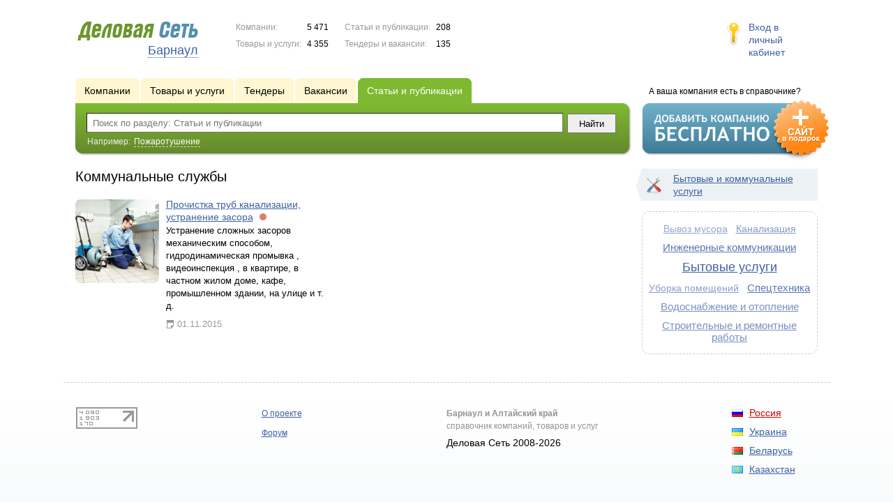

--- FILE ---
content_type: text/css
request_url: https://s.ds-russia.ru/css/portal/main.css?1635171381
body_size: 12786
content:
/* Defaults eraser */
html, body, div, span, applet, object, iframe, h1, h2, h3, h4, h5, h6, p, blockquote, pre, a, abbr, acronym, address, big, cite, code, del, dfn, font, img, ins, kbd, q, s, samp, small, strike, strong, sub, sup, tt, var, hr, dl, dt, dd, ol, ul, li, fieldset, form, label, legend, table, caption, tbody, tfoot, thead, tr, th, td {margin:0;padding:0;border:0px none;outline:0;font-style:inherit;font-family:inherit;}:focus {outline:0}area {cursor:pointer}table {border-collapse:separate;border-spacing:0}caption, th, td {font-weight:normal}blockquote:before, blockquote:after, q:before, q:after {}blockquote, q {}
table {border-collapse:collapse}

input[type='number'] {
	-moz-appearance:textfield;
}

input::-webkit-outer-spin-button,
input::-webkit-inner-spin-button {
	-webkit-appearance: none;
}

body {height:100%; background-color:#FFF; color:#000; font:12px/18px Arial, Helvetica, sans-serif;}

a {color:#3f5fa6}
a:hover {color: #cc0000;}

p {margin-bottom:18px}

h1{font-size:20px; line-height:22px; font-weight:normal; margin-bottom:20px;}
h2, .h2 {font-size:18px; line-height:22px; font-weight:normal; margin-bottom:18px;}
h3{font-size:14px; line-height:18px; font-weight:bold; margin-bottom: 18px;}

h1 small {display: block; color: #999;}

/* Lists */
ol, ul {
	margin: 15px 0 15px 1em;
	list-style-position: outside;
}

ol li, ul li {
	margin: 5px 0 5px 10px;
}

.clear {clear:both}
.hide {display:none}

.title .image {position: relative;}
.image span {background:url(/img/new/white_ang.png) 0 0 no-repeat; width:120px; height:120px; position:absolute; left:0; top:0}

span.image img, a.image img {max-width: 120px; max-height: 120px;}

.dashed_link {border-bottom:1px dashed #3f5fa6; text-decoration:none; cursor: pointer; color: #3F5FA6;}
.dashed_link:hover {border-bottom-color: #cc0000; color: #cc0000;}

.detailText table {border-collapse:collapse; border: 1px solid #999;}
.detailText table td, .LeftColumn_In table th {border: 1px solid #999; padding: 3px;}

/* Layout */
.Page {width:100%; min-width:999px; min-height:100%; left:0; top:0; position:relative; text-align:center;}
.Page_in {width:100%; min-height: 600px; position:relative; overflow:hidden;}

.Container {max-width:1064px; min-width:964px; margin:0 auto; text-align:left; padding:0 18px 200px 17px}

.IndexPage {background:url(/img/new/bg.png) 0 175px repeat-x;}

.RightColumn {float:right; width:252px; padding-top:5px}
.RightColumnSpace {height:36px}

.LeftColumn {margin-right:288px;}
.LeftColumn_In {float:left; width:100%; padding-top: 5px; position:relative; font-size: 13px;}

/* Header */
.Head {margin:0 auto; position:relative; height:112px; z-index:2}

.LogoBlock { float:left; margin:25px 0 0 0; width: 180px;}
.LogoBlock a {overflow: hidden; float: left;}
	.LogoBlock a img {display: block;}

.LogoBlock .city_name {color: #3f5fa6; font-size:18px; text-decoration:none; cursor: pointer; float: right; margin: -2px 4px 0 0; text-align: right;}
.LogoBlock .city_name span {border-bottom: 1px dotted #3f5fa6;}
.LogoBlock .city_name:hover {color: #cc0000;}
.LogoBlock .city_name:hover span {border-color: #cc0000;}

.StatisBlock {position:absolute; padding:30px 0 0 0; left: 230px; font-size: 12px;}
.StatisBlock table {float:left; margin-right:15px; border-collapse:collapse}
.StatisBlock table td {color:#999999; padding:0 8px 6px 0; font-size: 12px; line-height: 18px;}
.StatisBlock table td span.number {color:#000}

.LoginBlock {position:absolute; right:0px; top:30px; width:130px; z-index:1; font-size:14px; }
.LoginBlock a {position:relative; display:block; background: url(/img/new/ico_login.png) 0 0 no-repeat; padding:0 0 0 31px; text-decoration:none; width:95px; min-height: 40px;}

.TeaserBlock {width:252px; float:right; margin-top:30px;}

.NaviBlock {height:125px;}

.BtnAddCompany {float:right; width:252px;}
.BtnAddCompany .title {line-height:14px; padding:12px 0 0 10px; height:24px;}
.BtnAddCompany img {float:left; margin:-5px -26px 0 -1px; position:relative}

/* Search */
.SearchBlock {margin-right:270px;}
.SearchBlock ul.switches {height:35px; position:relative; z-index:1; margin: 0; list-style: none;}
.SearchBlock ul.switches li {float:left; height:36px; font-size:14px; line-height:36px; position:relative; overflow:hidden; margin:0 2px -1px 0;}
.SearchBlock ul.switches li a {float:left; background:#fff7d1 url(/img/new/navi_bg.png) 100% 0 no-repeat; margin-right:-6px; text-decoration:none; color:#000000}
.SearchBlock ul.switches li a span {float:left; background:url(/img/new/navi_bg.png) 0 0 no-repeat; position:relative; left:-6px; padding:0 13px 0 19px; cursor:pointer}
.SearchBlock ul.switches li.action a,
.SearchBlock ul.switches li a:hover {background-color:#7eb931; background-position:100% -36px; color:#FFF}
.SearchBlock ul.switches li.action a span,
.SearchBlock ul.switches li a:hover span {background-position:0 -36px;}
.SearchBlock .search {background:url(/img/new/navi_bg.png) 0 -72px repeat-x; height:76px; position:relative; padding:0 19px 0 17px}
.SearchBlock .search .l,
.SearchBlock .search .r {width:12px; background:url(/img/new/navi_bg.png) 0 -148px; height:76px; left:-1px; top:0; position:absolute}
.SearchBlock .search .r {left:-9px; margin-left:100%; background-position:0 -224px}
.SearchBlock .input_line {width:100%; position:relative; padding-top:15px;}
.SearchBlock .input_line .text_input {padding:0 85px 0 0; position:relative; height:32px;}
.SearchBlock .input_line .text_input input {width:100%; border-width:1px; margin:0 0 0 -10px; position:relative; left:9px; padding:5px 0 5px 8px; height:16px; font:13px Arial, Helvetica, sans-serif;}
.SearchBlock .input_line .submit_input {width:70px; position: absolute; right:0; top:16px; font-family:Arial, Helvetica, sans-serif; margin-left:-10px; padding:2px 0; height:28px;}

.SearchBlock .example {color:#eee;}
.SearchBlock .example span {color:#FFF; border-bottom:1px dashed #ddd; cursor: pointer; margin-left: 2px;}

/* Footer */
.Footer {position:absolute; width:100%; left:0; height:180px; bottom:0; background:url(/img/new/footer_bg.png) 0 100% repeat-x; text-align:left}
.Footer_in {max-width:1064px; border-top:1px dashed #cccccc; min-width:964px; margin:0 auto; padding:35px 17px 0 18px; position:relative}

.FNavi {margin-left:25%; position:relative; width:170px}
.FNavi ul {margin: 0; position:relative; list-style: none;}
.FNavi ul li {width:100%; position:relative; margin: 0 0 10px 0;}
.FNavi ul li span {position:absolute; left:-12px; font-size:7px;}

.FDescription {position:absolute; width:32%; right:18%; top:35px}
.FDescription .copyright {padding:6px 0 0 42px; position:relative; left:-42px; font-size:14px; margin-bottom:18px}
.FDescription .copyright a {font-size:12px; color:#000; text-decoration:none}
.FDescription .seo_text {color:#939393}

.Counter {float:left; width:230px;}
.Counter img {float:left; margin:0 20px 10px 0}

.SelectCountry {float:right; width:134px; margin-top: -5px;}
.SelectCountry ul {margin: 0; list-style: none;}
.SelectCountry ul li {font-size:14px; margin-bottom:11px; line-height:16px;}
.SelectCountry ul li.current a {color: #cc0000;}
.SelectCountry ul li a {}
.SelectCountry ul li span {float:left; margin-right:9px; margin-top:3px; width:16px; height:11px; position:relative; overflow:hidden; background-image:url(/img/new/flag.png)}
.SelectCountry ul li span.flag_russia {background-position:0 0}
.SelectCountry ul li span.flag_ua {background-position:0 -36px}
.SelectCountry ul li span.flag_by {background-position:0 -12px}
.SelectCountry ul li span.flag_kz {background-position:0 -24px}

/* Icons */
.price_tag {color:#666666; font-size:15px; font-weight:bold;}
span.ico_rub {position:relative; background:url(/img/new/ico_min.png) -65px -5px no-repeat; width:9px; height:10px; color: transparent; overflow:hidden; display:inline-block; vertical-align:inherit; //top:2px}
.price_tag i {font-size:75%; font-style: normal; color: #777;}

.date_ico {color:#999999; position:relative; padding-left:16px; //z-index: expression(runtimeStyle.zIndex = 1, this.innerHTML = "<i></i> " + this.innerHTML)}
.date_ico:before,
.date_ico i {content:" "; background:url(/img/new/ico_min.png) -5px -4px no-repeat; width:10px; height:12px; overflow:hidden; margin:3px 0 0 -15px; position:relative; float:left;}

.adress_ico {position:relative; padding-left:18px; padding-bottom:4px; line-height:14px; //z-index: expression(runtimeStyle.zIndex = 1, this.innerHTML = "<i></i> " + this.innerHTML)}
.adress_ico:before,
.adress_ico i {content:" "; background:url(/img/new/ico_min.png) -24px -25px no-repeat; width:11px; height:10px; overflow:hidden; margin:1px 0 0 -18px; position:relative; float:left;}

.phone_ico {font-weight: bold; color: #444; position:relative; padding-left:18px; padding-bottom:4px; line-height:14px; //z-index: expression(runtimeStyle.zIndex = 1, this.innerHTML = "<i></i> " + this.innerHTML)}
.phone_ico:before,
.phone_ico i {content:" "; background:url(/img/new/ico_min.png) -44px -25px no-repeat; width:12px; height:9px; overflow:hidden; margin:1px 0 0 -18px; position:relative; float:left;}

.phone_ico a {font-size: 13px; font-weight: normal;}

.fax_ico {position:relative; padding-left:18px; padding-bottom:4px; line-height:14px; //z-index: expression(runtimeStyle.zIndex = 1, this.innerHTML = "<i></i> " + this.innerHTML)}
.fax_ico:before,
.fax_ico i {content:" "; background:url(/img/new/ico_min.png) -124px -6px no-repeat; width:12px; height:11px; overflow:hidden; margin:3px 0 0 -18px; position:relative; float:left;}

.website_ico {position:relative; padding-left:18px; padding-bottom:4px; line-height:14px; //z-index: expression(runtimeStyle.zIndex = 1, this.innerHTML = "<i></i> " + this.innerHTML)}
.website_ico:before,
.website_ico i {content:" "; background:url(/img/new/ico_min.png) -144px -5px no-repeat; width:11px; height:10px; overflow:hidden; margin:3px 0 0 -18px; position:relative; float:left;}

.letter_ico {position:relative; padding-left:18px; padding-bottom:4px; line-height:14px; //z-index: expression(runtimeStyle.zIndex = 1, this.innerHTML = "<i></i> " + this.innerHTML)}
.letter_ico:before,
.letter_ico i {content:" "; background:url(/img/new/ico_min.png) -163px -6px no-repeat; width:13px; height:8px; overflow:hidden; margin:3px 0 0 -18px; position:relative; float:left;}

.face_ico {position:relative; padding-left:18px; padding-bottom:4px; line-height:14px; //z-index: expression(runtimeStyle.zIndex = 1, this.innerHTML = "<i></i> " + this.innerHTML)}
.face_ico:before,
.face_ico i {content:" "; background:url(/img/new/ico_min.png) -185px -6px no-repeat; width:10px; height:8px; overflow:hidden; margin:3px 0 0 -18px; position:relative; float:left;}

.report_ico {position:relative; padding-left:18px; //z-index: expression(runtimeStyle.zIndex = 1, this.innerHTML = "<i></i> " + this.innerHTML)}
.report_ico:before,
.report_ico i {content:" "; background:url(/img/new/ico_min.png) -103px -4px no-repeat; width:14px; height:12px; overflow:hidden; margin:4px 0 0 -23px; position:relative; float:left;}

.business_card_ico {position:relative; padding-left:18px; //z-index: expression(runtimeStyle.zIndex = 1, this.innerHTML = "<i></i> " + this.innerHTML)}
.business_card_ico:before,
.business_card_ico i {content:" "; background:url(/img/new/ico_min.png) -82px -4px no-repeat; width:16px; height:11px; overflow:hidden; margin:4px 0 0 -23px; position:relative; float:left;}

/* Buttons */
.yellow_bottom {height:32px; background:#ffd91b url(/img/new/buttons.png) 0 0 repeat-x; display:block; position:relative; width:100%; line-height:28px; font-size:12px;}
.yellow_bottom .l,
.yellow_bottom .r {background:url(/img/new/buttons.png) 0 -32px no-repeat; width:8px; height:32px; position:absolute; top:0; left:-2px}
.yellow_bottom .r {left:-5px; background-position:0 -64px; margin-left:100%}
.yellow_bottom .icon {float:left; margin:5px 11px 0 0; left:7px; position:relative}

.green_bottom {height:30px; background:#69932c url(/img/new/buttons.png) 0 -96px repeat-x; display:block; position:relative; width:100%; line-height:30px; font-size:12px; color:#FFF; text-decoration:none}
.green_bottom .l,
.green_bottom .r {background:url(/img/new/buttons.png) 0 -126px no-repeat; width:8px; height:30px; position:absolute; top:0; left:0}
.green_bottom .r {left:-8px; background-position:0 -156px; margin-left:100%}
.green_bottom .icon {float:left; margin:6px 11px 0 0; left:8px; position:relative}
.bottom_inline {display:inline-block; text-align:left; width:auto; padding-right:14px; font-size:14px}

.green_bottom:hover {color: #dfd;}

.icon_your_company {float:left; background:url(/img/new/ico_min_alpha.png) 0 0 no-repeat; width:20px; height:20px; position:relative;}
.icon_send_request {float:left; background:url(/img/new/ico_min_alpha.png) 0 -20px no-repeat; width:20px; height:20px; position:relative;}
.icon_tenter_request {float:left; background:url(/img/new/ico_min_alpha.png) 0 -40px no-repeat; width:20px; height:20px; position:relative;}
.icon_tenter_order {float:left; background:url(/img/new/ico_min_alpha.png) 0 -60px no-repeat; width:20px; height:20px; position:relative;}

/* Reviews & rating */
.icon_add_review {background:url(/img/new/ico_min.png) -102px -23px no-repeat; float:left; position:relative; width:15px; height:13px; margin:4px 5px 0 0;}

.rating_line {line-height:16px; height:20px;}
.rating_line .type {float:left; margin-right:8px;}

.stars {float:left}
.star {background:url(/img/new/rating_bg.png) -39px -18px no-repeat; width:19px; height:18px; position:relative; overflow:hidden; float:left; margin-right:1px}
.star_on {background-position:-40px 0}

/* Index Guide Teasers */
.IndexGuide {width:100%; position:relative; color:#ffffff; height:155px;}
.IndexGuide .title {font-size:14px; font-weight:bold; margin-bottom:9px;}

.IndexGuide .left_block {width:50%; float:left}
.IndexGuide .left_block_in {
	border-radius: 15px; -moz-border-radius: 15px; -webkit-border-radius: 15px;
	margin-right:9px; position:relative; height:130px; background:url(/img/new/index_guide_bg.png) 0 -130px repeat-x; overflow: hidden;
}
.IndexGuide .right_block {width:50%; float:right; margin-left:-3px;}
.IndexGuide .right_block_in {
	border-radius: 15px; -moz-border-radius: 15px; -webkit-border-radius: 15px;
	margin-left:9px; position:relative; height:130px; background:url(/img/new/index_guide_bg.png) 0 -390px repeat-x; overflow: hidden;
}

.IndexGuide .left_block .image {float:right;}
.IndexGuide .right_block .image {float:left;}
.IndexGuide .left_block .image,
.IndexGuide .right_block .image {margin:1px 0 0 0; position:relative; height:126px;}

.IndexGuide .arc {position:absolute; background-image:url(/img/new/index_guide_bg.png); width:26px; height:130px; top:-1px;}
.IndexGuide .left_block .arc {background-position:0 -260px; left:-13px;}
.IndexGuide .right_block .arc {background-position:0 -520px; right:-13px; left: auto;}

.IndexGuide .text {display: table-cell; height: 126px; vertical-align: middle;}
.IndexGuide .left_block .text {padding: 0 30px 0 17px;}
.IndexGuide .right_block .text {padding: 0 17px 0 30px; text-align: right;}

.IndexGuide .textInner {display: inline-block;}

.IndexGuide .l,
.IndexGuide .r {position:absolute; left:-1px; top:0; background:url(/img/new/index_guide_bg.png) -14px 0 no-repeat; width:12px; height:130px;}
.IndexGuide .r {background-position:0 0; left:-9px; margin-left:100%}

/* Index Columns List */
.CatalogColumns {
	border-radius: 10px; -moz-border-radius: 10px; -webkit-border-radius: 10px;
	border:1px dashed #cccccc; position:relative; margin:0 0 35px 0;
}
.CatalogColumns_in {margin-right:-35px; position:relative; _margin-right:0;}
.CatalogColumns ul {width:25%; float:left; position:relative; padding:30px 0 12px 0; margin: 0 -1px 0 0; list-style: none;}
.CatalogColumns ul li {padding:0 50px 18px 35px; position:relative; font-size:14px; left:10px; _left:30px}
.CatalogColumns ul li a {display:inline-block; vertical-align:middle}
.CatalogColumns ul li span {display:inline-block; height:25px; vertical-align:top}
.CatalogColumns ul li span.navi_icon {position:absolute; left:0; top:0; _left:-50px; display:block}

/* Rubric icons */
.navi_icon {width:25px; height:25px; background-image:url(/img/rubric_icons.png); background-repeat: no-repeat; float:left}
.navi_icon_auto {background-position: 0 0;}
.navi_icon_building, .navi_icon_construction {background-position: 0 -25px;}
.navi_icon_business {background-position: 0 -50px;}
.navi_icon_clothes, .navi_icon_clothing {background-position: 0 -75px;}
.navi_icon_financial {background-position: 0 -100px;}
.navi_icon_communal {background-position: 0 -125px;}
.navi_icon_communication, .navi_icon_communications {background-position: 0 -150px;}
.navi_icon_computers {background-position: 0 -175px;}
.navi_icon_culture, .navi_icon_art {background-position: 0 -200px;}
.navi_icon_education {background-position: 0 -225px;}
.navi_icon_electronics {background-position: 0 -250px;}
.navi_icon_equipment, .navi_icon_manufacture {background-position: 0 -275px;}
.navi_icon_family {background-position: 0 -300px;}
.navi_icon_farming, .navi_icon_farm {background-position: 0 -325px;}
.navi_icon_foods, .navi_icon_food {background-position: 0 -350px;}
.navi_icon_health, .navi_icon_medical {background-position: 0 -375px;}
.navi_icon_interior, .navi_icon_household {background-position: 0 -400px;}
.navi_icon_legal {background-position: 0 -425px;}
.navi_icon_pets, .navi_icon_animals {background-position: 0 -450px;}
.navi_icon_policy {background-position: 0 -475px;}
.navi_icon_promotion {background-position: 0 -500px;}
.navi_icon_realty, .navi_icon_realestate {background-position: 0 -525px;}
.navi_icon_restaurants {background-position: 0 -550px;}
.navi_icon_security, .navi_icon_safety {background-position: 0 -575px;}
.navi_icon_smi {background-position: 0 -600px;}
.navi_icon_social {background-position: 0 -625px;}
.navi_icon_sport, .navi_icon_recreation {background-position: 0 -650px;}
.navi_icon_transport {background-position: 0 -675px;}
.navi_icon_leisure {background-position: 0 -700px;}

/* Index layout */
.ThreeColumns {margin-right:-18px; _width:101%; _margin-right:-1%; _position:relative;}
.ThreeColumns .column {width:33.3%; float:left;}
.ThreeColumns .column_in {margin-right:18px;}
.ThreeColumns .two_column {float:left; width:66.6%}

.TwoColumns {}
.TwoColumns .column {float:left; width:50%; margin-right:-1px}

/* Index stories */
.StorysBlock {overflow:hidden; position:relative; width:100%; margin-bottom:36px}
.StorysBlock .story {border-top:1px dashed #cccccc; position:relative; margin-right:18px; padding-top:14px; margin-bottom:14px; top:-1px;}
.StorysBlock .title {margin:0 0 8px 128px; font-size:14px; font-size:14px;}
.StorysBlock .title small {display: block; color: #777;}
.StorysBlock img {
	float:left; margin:2px 0 0 -128px; margin-bottom:10px;
	border-radius: 5px; -moz-border-radius: 5px; -webkit-border-radius: 5px;
}
.StorysBlock .text {margin:0 0 0 128px;}
.StorysBlock .author {color:#999999; font-style:italic; margin: 10px 0 0 144px; }
.StorysBlock .author .date_ico {font-style: normal; padding-left: 0;}

/* Index firms rating */
.RatingBlock {position:relative; width:100%; position:relative; background-color:#f3f7f8; padding-top:14px; margin-bottom:36px}
.RatingBlock .rating {position:relative; padding:0 15px 26px 67px;}
.RatingBlock .ico_rating,
.RatingBlock .ico_rating_leader {background:url(/img/new/rating_bg.png) 0 0 no-repeat; width:37px; height:36px; left:12px; _left:-55px; top:-6px;; position:absolute; font-size:16px; color:#FFF; line-height:36px; text-align:center; padding:0 1px 2px 0; font-weight:bold}
.RatingBlock .ico_rating {background-position:0 -38px;}
.RatingBlock .title {margin-bottom:5px; font-size:14px}
.RatingBlock .text {}

/* Index reviews list */
.ReviewsBlock {padding:0 10px 0 15px; position:relative; margin-bottom:36px}
.ReviewsBlock .review {
	position:relative; width:100%; padding:9px 9px 6px 14px; margin:0 0 14px -25px; left:11px; border:1px dashed #cccccc; background:url(/img/new/review_bg.png) 0 100% repeat-x;
	border-radius: 8px; -moz-border-radius: 8px; -webkit-border-radius: 8px;
}
.ReviewsBlock .title {font-size:14px; margin-bottom:7px;}
.ReviewsBlock .text {}
.ReviewsBlock .author {line-height:14px; font-style:italic; color:#999999; text-align:right; padding-right:5px; position:relative}

/* Index firms gray list */
.NewCompanyBlock {padding:0 12px; position:relative; margin-bottom:36px}
.NewCompanyBlock .new_firm {
	border-radius: 8px; -moz-border-radius: 8px; -webkit-border-radius: 8px;
	background-color:#f3f7f8; width:100%; position:relative; padding:6px 12px 8px 12px; margin:0 0 8px -24px; left:12px;
	text-overflow: ellipsis; overflow: hidden;
}
.NewCompanyBlock .title {font-size:14px; margin-bottom:2px; text-overflow: ellipsis; overflow: hidden;}
.NewCompanyBlock .text {padding-bottom:3px; text-overflow: ellipsis; overflow: hidden;}
.NewCompanyBlock .commun {line-height:14px;}
.NewCompanyBlock .address {padding:0 0 0 22px; margin: 8px 0 0 0; position:relative; //z-index: expression(runtimeStyle.zIndex = 1, this.innerHTML = "<i></i> " + this.innerHTML)}
.NewCompanyBlock .address:before,
.NewCompanyBlock .address i {content:" "; background:url(/img/new/ico_min.png) -23px -3px no-repeat; width:14px; height:14px; overflow:hidden; left:0; top:1px; position:absolute}
.NewCompanyBlock .phone {position:relative; padding:0 0 0 22px; margin: 6px 0 0 0; //z-index: expression(runtimeStyle.zIndex = 1, this.innerHTML = "<i></i> " + this.innerHTML)}
.NewCompanyBlock .phone:before,
.NewCompanyBlock .phone i {content:" "; background:url(/img/new/ico_min.png) -43px -3px no-repeat; width:13px; height:14px; overflow:hidden; left:0; top:0px; position:absolute}

/* Firms list */
.CompanyList .element {margin-bottom:16px;}
.CompanyList .title {font-size:16px; margin-bottom: 2px;}
.CompanyList .title .image {float:left; width:120px; text-align:center; margin-left:-130px; margin-top:2px}
.CompanyList ul {line-height:14px; padding-top:3px; margin: 0; list-style: none;}
.CompanyList ul li {padding-bottom:4px; margin: 0;}

.CompanyList .premium_item {padding-left: 130px; min-height: 120px;}
.CompanyList .premium_item .title {font-weight: bold;}

/* Sub elements list (goods, tenders, etc.) */
.SubElementsList {margin-right:-28px;}
.SubElementsList .item {width:50%; margin-right:-4px; margin-bottom:25px; display:inline-block; *display:inline; *zoom:1; *margin-right:-1px; vertical-align:top}
.SubElementsList .item_in {margin-right: 40px;}
.SubElementsList .title {font-size:14px; margin-bottom:2px;}
.SubElementsList .region {font-size: 11px; color: #777;}
.SubElementsList .other_regions_disclaimer {font-weight: bold; clear: both; font-size: 14px; color: #333; margin-bottom: 15px;}

.tagListContent .SubElementsList .premium_item .title {font-weight: bold;}

.StraightList .SubElementsList {margin-right: -20px;}
.StraightList .SubElementsList .item {width: auto;}

.PhotoList .image {float:left; width:120px; text-align:center; margin-left:-130px; margin-top:2px}
.PhotoList .title {margin-left:130px;}
.PhotoList .text {margin-left:130px}

.Products .price_tag {margin-top: 5px;}

.Publications .date_ico {margin-top:8px;}

.Tenders .price_tag {margin-top: 5px;}
.Tenders .text {margin-top: 5px;}

.Vacancies .price_tag {margin-top: 5px;}

/* DS context ads */
#offers {margin-top: 18px;}
#offers h3 {margin-bottom: 10px;}
#offers .element {margin-bottom:18px;}
#offers .title {font-weight:bold; margin-bottom:5px; font-size: 14px;}
#offers .image {float:left; margin: 0 10px 0 0;}
#offers .image img {max-width: 60px; max-height: 60px;}

/* Tags cloud */
.TagCloud {line-height:normal; font-size:12px; text-align:center; margin:0 1px 20px 1px}
.TagCloud_mini {font-size:15px; margin-bottom: 15px;}

.TagCloud_in {
	border-radius: 10px; -moz-border-radius: 10px; -webkit-border-radius: 10px;
	width:100%; position:relative; border:1px dashed #cccccc; margin:0 -1px; padding:25px 0 15px 0;
}
.TagCloud_mini .TagCloud_in {padding: 15px 0 5px 0;}

.TagCloud span {display:inline-block; margin:0 15px 15px 15px;}
.TagCloud span.sub {font-size:100%; margin:0 0 0 2px; display: inline-block; vertical-align:top; color:#808080; position:relative; top:-2px}
.TagCloud_mini span {margin:0 6px 10px 6px;}

.TagCloud .fs0 a {font-size:100%}
.TagCloud .fs1 a {font-size:110%}
.TagCloud .fs2 a {font-size:120%}
.TagCloud .fs3 a {font-size:130%}
.TagCloud .fs4 a {font-size:140%}
.TagCloud .fs5 a {font-size:150%}
.TagCloud .fs6 a {font-size:160%}
.TagCloud .fs7 a {font-size:170%}
.TagCloud .fs8 a {font-size:180%}
.TagCloud .fs9 a {font-size:190%}
.TagCloud .fs10 a {font-size:200%}

.TagCloud_mini .fs0 a {opacity: 0.5; font-size: 90%;}
.TagCloud_mini .fs1 a {opacity: 0.55; font-size: 90%;}
.TagCloud_mini .fs2 a {opacity: 0.6; font-size: 95%;}
.TagCloud_mini .fs3 a {opacity: 0.65; font-size: 95%;}
.TagCloud_mini .fs4 a {opacity: 0.7; font-size: 100%;}
.TagCloud_mini .fs5 a {opacity: 0.75; font-size: 100%;}
.TagCloud_mini .fs6 a {opacity: 0.8; font-size: 100%;}
.TagCloud_mini .fs7 a {opacity: 0.85; font-size: 100%;}
.TagCloud_mini .fs8 a {opacity: 0.9; font-size: 100%;}
.TagCloud_mini .fs9 a {opacity: 0.95; font-size: 110%;}
.TagCloud_mini .fs10 a {opacity: 1; font-size: 120%;}

.TagCloud a {text-decoration: underline;}
.TagCloud a.more {position:absolute; left:50%; bottom:-15px; margin-left:-15px; width:29px; height:29px; background:url(/img/new/round.png) -36px 0 no-repeat}
.TagCloud_mini a.more {left:35px}

/* Right column rubrics list */
.CatalogNavi {position:relative;}
.CatalogNavi ul {margin: 0 0 15px 0; list-style: none;}
.CatalogNavi ul li {padding:0 5px 0 45px; margin: 0 0 4px 0; position:relative; font-size:14px; height:46px}
.CatalogNavi ul li a {display:inline-block; vertical-align:middle;}
.CatalogNavi ul li span {display:inline-block; height:46px; vertical-align:middle;}
.CatalogNavi ul li span.navi_icon {position:absolute; left:5px; top:11px; display:block; height:25px}
.CatalogNavi ul li .arrow {position:absolute; height:46px; width:8px; left:-8px; top:0; background:url(/img/new/catalog_navi_action.png); display:none}
.CatalogNavi ul li.action {background-color:#ecf2f4}
.CatalogNavi ul li.action span.arrow {display:block}

/* Firm subtypes items tabs selector */
.FirmTabs {border-bottom:1px solid #ffea84; height:33px; position:relative; width:100%; margin-bottom: 25px;}
.FirmTabs ul {float:left; height:34px; position:relative; margin: 0 0 -1px 0; list-style: none;}
.FirmTabs ul li {float:left; line-height:32px;  margin: 0 2px 0 0;}
.FirmTabs ul li a {float:left; background-color:#fff7d1; height:32px; padding:0 6px; border:1px solid #fff7d1; border-bottom-width:0; text-decoration:none; color:#000; font-size:13px; position:relative; border-radius: 6px 6px 0 0;}
.FirmTabs ul li.action a, .FirmTabs ul li a:hover {background-color:#FFF; height:33px; border-color:#ffea85}
.FirmTabs ul li a sup {color: #999;}

/* Company profile */
.CompanyProfile {margin-bottom:26px;}
.CompanyProfile .image {float:left; margin: 8px 20px 10px 0; overflow: hidden;}
.CompanyProfile .function {float:right; width:160px;}
.CompanyProfile .function ul {margin: 0; list-style: none;}
.CompanyProfile .function ul li {margin: 0 0 9px 0; font-size:12px;}
.CompanyProfile .function ul li p {margin:0 0 0 14px; position:relative; top:-5px}
.CompanyProfile .info {padding-top:4px;}
.CompanyProfile .info td {padding:0 15px 10px 0; line-height:16px; vertical-align:top}
.CompanyProfile .info td.type {white-space:nowrap}
.CompanyProfile .text {padding-top:12px;}
.CompanyProfile .preview_text {overflow: hidden; display: block; margin: 0 0 10px 0;}

.show_all_link {float: right;}

.ProfileInfo {
	border-radius: 8px; -moz-border-radius: 8px; -webkit-border-radius: 8px;
	border:1px dashed #cdcdcd; height:36px; position:relative; width:100%; margin: 18px -2px 18px 0;
	clear: both;
}
.ProfileInfo .ShareButtons {float:right; margin: 2px 2px 0 0;}
.ProfileInfo .rating_line {float:left; margin:10px 16px 0 0; padding-left:10px;}
.ProfileInfo .rating_line strong {float:left; padding: 1px 10px;}
.ProfileInfo .rating_line .stars {margin-top: -1px;}
.ProfileInfo .add_review {float:left; margin-top:9px;}

/* Branches */
.firmBranches {margin-top: 15px;}
.firmBranches .branch {overflow: hidden; margin: 10px 0;}
.firmBranches .branch span {margin-right: 10px;}

/* Reviews */
.ReviewBlock {margin-bottom:36px;}
.ReviewBlock .element {margin-bottom: 30px}
.ReviewBlock .author {margin-bottom:2px; color:#777}
.ReviewBlock .date {margin-right:5px}
.ReviewBlock .rating_line {margin-top:4px; color: #777;}
.ReviewBlock .text {padding-top: 2px;}

.ReviewBlock .reply {margin: 9px 0 0 20px; padding-left: 5px; border-left: 3px solid #e5e5e5;}
.ReviewBlock .reply span {display: block; color: #777; padding-bottom: 3px;}

/* Right column firm summary */
.CompanyData {
	border-radius: 10px; -moz-border-radius: 10px; -webkit-border-radius: 10px;
	color:#4d4d4d; line-height: 15px; border:1px dashed #cccccc; padding: 10px;
	overflow: hidden; margin-bottom: 20px;
}
.CompanyData .companyInfoTitle {font-weight:bold; padding-bottom:12px; font-size: 14px;}
.CompanyData .title {font-weight:bold; padding-bottom:12px; font-size: 14px; overflow: hidden; text-overflow: ellipsis;}
.CompanyData .text {margin-bottom: 10px; overflow: hidden; text-overflow: ellipsis;}

.CompanyData ul {margin: 0; list-style: none;}
.CompanyData ul li {margin: 0 0 5px 0;}

.CompanyData .phone_ico {font-size: 16px; color: #555;}

/* Sub elements profile */
.SubElementProfile {margin-bottom:26px;}
.SubElementProfile .image {float:left; margin: 4px 20px 20px 0; position:relative; width: 120px; text-align: center; overflow: hidden;}
.SubElementProfile .function {
	border-radius: 10px; -moz-border-radius: 10px; -webkit-border-radius: 10px;
	float:right; border: 3px solid #FFF7D1; padding: 10px; text-align: center; margin: 0 0px 20px 20px; min-width: 140px;
}
.SubElementProfile .text {display: block; margin-bottom:22px; color: #444;}
.SubElementProfile .ShareButtons {padding-top: 7px; margin-top: 10px; border-top: 1px dashed #cccccc;}

.ProductProfile .function .price_tag {margin-bottom:12px; text-align:center; font-size: 20px;}

.TenderProfile .function .price_tag {margin-bottom:12px; text-align:center; font-size: 20px;}
.TenderProfile .date_ico {margin-bottom: 8px;}

.ProductProfile .orderPhone {
	font-size: 13px;
	font-weight: bold;
	margin-top: 10px;
	color: #555;

}
	.ProductProfile .orderPhone span {
		padding: 0 0 0 16px;
		background: url(/img/new/phone.png) no-repeat left center;
	}

.NewsProfile .function .date_ico {font-size: 20px; color: #777;}

.VacancyProfile .date_ico {margin-bottom: 18px;}

.StoryProfile .author {text-align: right; color: #999; font-style: italic;}

/* Search page */
.SearchResult {margin-bottom:36px;}
.SearchResult .element {margin-bottom:18px}
.SearchResult .title {font-size:14px}
.SearchResult .text {}
.SearchResult ul {margin-top:2px}

.SearchTree {margin-bottom:36px}
.SearchTree ul {margin-left:45px;}
.SearchTree ul li {width:99%}
.SearchTree ul a {color:#000}
.SearchTree ul ul {margin:2px 0 0 16px}
.SearchTree ul ul li {width:100%; position:relative}
.SearchTree ul ul li span {width:8px; height:9px; border-left:1px dotted #666666; border-bottom:1px dotted #666666; position:absolute; left:-15px; top:0px; overflow:hidden}

/* Pagination */
.pagination_container {margin-top: 20px;}

.pagination_container .adjacent_links {overflow: hidden; font-size:18px; color:#999999;}
.pagination_container .adjacent_links a {text-decoration:none;}
.pagination_container .adjacent_links a span {text-decoration:underline; cursor:pointer}
.pagination_container .adjacent_links a:hover span {text-decoration:none}

.pagination_container .adjacent_links .back {float:left; min-width: 90px; margin-right: 15px;}
.pagination_container .adjacent_links .next {float:left;}

.paginator {
	margin-top:15px;
	font-size: 13px;
	margin-left: 100px;
}

.paginator_pages {
	float: left;
	background-color: #f1f1f1;
	margin-top:18px;
	width: 90px;
	height: 40px;
	text-align: right;
}

.paginator_pages div {
	padding: 3px 10px;
	font-size: 11px;
	color: #444;
}
.paginator_pages div b {font-size: 15px; font-weight: bold; display: block;}

.paginator > a, .paginator > b {padding: 0 3px; line-height: 2;}

.paginator table {
	border-collapse:collapse;
	table-layout:fixed;
	width:100%;
	border: none;
}
.paginator table td {
	padding:0;
	white-space:nowrap;
	text-align:center;
	border: none;
}
.paginator span {
	display:block;
	padding:3px 0;
	color:#fff;
}
.paginator span strong,
.paginator span a {padding:2px 6px; text-decoration: none; display: block;}
.paginator span a:hover {background-color: #eee;}

.paginator span strong {
	background:#79AE31;
	font-style:normal;
	font-weight:normal;
}
.paginator .scroll_bar {
	width:100%;	height:20px;
	position:relative;
	margin-top:5px;
}
.paginator .scroll_trough {
	width:100%;	height:10px;
	background:#eee;
	overflow:hidden;
}
.paginator .scroll_thumb {
	position:absolute;
	z-index:2;
	width:0; height:10px;
	top:0; left:0;
	font-size:1px;
	background:#363636;
	cursor: pointer;
	opacity: 0.5;
}
.paginator .scroll_knob {
	display: none;
}
.paginator .current_page_mark {
	position:absolute;
	z-index:1;
	top:0; left:0;
	width:0; height:10px;
	overflow:hidden;
	background:#79AE31;
}

.fullsize .scroll_thumb {display:none;}

/* Map */
.mapContent {margin: 0 0 0 0; display: none; background: #f1f1f1 url('/img/bar_loader.gif') no-repeat center center;}
	.firmMapContent {height: 400px; margin: 0;}
	.tagMapContent {height:600px;}

.tag_viewmode_selector {float: right; font-size: 13px; margin: 4px 0 0 0;}
	.tag_viewmode_selector span {font-weight: bold; color: #3F5FA7; cursor: pointer;}
		.tag_viewmode_selector span i {font-style: normal; border-bottom: 1px dashed #3F5FA7;}

		.tag_viewmode_selector span.active {color: #333; cursor: default;}
		.tag_viewmode_selector span.active i {border: none;}

	.tag_viewmode_selector .maplink {padding: 0 20px 2px 0px; background: url('/img/new/map_icon.png') no-repeat right 1px;}

.tagMapList {display: none; overflow: auto; width: 288px; height: 200px; margin: 15px 0 0 -36px;}
	.tagMapList .element {padding: 0 5px 10px 36px;}
		.tagMapList .element:hover {background-color: #f5f5f5;}

	.tagMapList .element .element_id {display: none;}

	.tagMapList .element .preview_text {font-size: 11px; color: #444; padding: 2px 0;}

	.tagMapList .element ul {margin: 0; list-style: none;}
	.tagMapList .element ul li {margin: 0;}

	.tagMapList .element .adress_ico, .tagMapList .element .phone_ico {padding-left: 0; //z-index: 1;}
		.tagMapList .element .adress_ico:before,
		.tagMapList .element .phone_ico:before,
		.tagMapList .element .adress_ico i,
		.tagMapList .element .phone_ico i {content: none; display: none;}

.mapBalloonFirm {max-width: 350px; padding-right: 15px; //width: 350px;}
.mapBalloonFirm .element_id {display: none;}
.mapBalloonFirm .element .title {font-size: 14px;}
.mapBalloonFirm .element .preview_text {padding: 4px 0;}

.mapBalloonLoader {height: 50px; width: 50px; background: url('/img/ajax-loader.gif') no-repeat center center;}

/* Rubric index page */
.RubricIndex {margin: 0 0 20px 0;}

.RubricIndexTitle a {font-size: 14px; line-height: 24px;}
.RubricIndexTitle a .navi_icon {margin: 0 10px 0 0;}

.RubricIndexTags {padding: 0 0 0 35px; line-height: 1.5;}
.RubricIndexTags a {color: #555;}
.RubricIndexTags a:hover {color: #cc0000;}

/* PopUp regions select list */
.regionsList {padding: 15px 0; overflow: hidden; min-width: 700px;}
.regionsList a {display: block; padding: 2px 12px;}
.regionsList a.CapRegion {margin-top: 5px;}
.regionsList a.CurrentRegion {font-weight: bold; color: #cc0000;}

.regionsListColumn {float: left;}
.regionsListColumn.col2 {width: 50%;}
.regionsListColumn.col4 {width: 25%;}

/* User agreement */
.popUpRules {
	width: 650px;
	padding: 25px 40px;
	text-align: justify;
}

/* Right menu */
.RightMenu {padding-top: 10px; margin-bottom: 36px;}
.RightMenu ul {font-size:14px; margin: 10px 0; list-style: none;}
.RightMenu ul li {margin: 8px 0;}
.RightMenu ul li a {padding: 5px; display: block;}
.RightMenu ul li.active > a {background-color: #ecf2f4;}

.RightMenu ul ul {margin-left: 10px;}

/* FAQ */
.faqSubtitle {font-size: 15px; color: #777; margin: 0; padding: 20px 0 6px 0;}

.faq_table {border: 1px solid #ddd; border-collapse: collapse;}
.faq_table td {border: 1px solid #ddd; padding: 10px;}
.faq_table tr:nth-child(even) {background-color: #f1f1f1;}

/* Services pages */
.premium_info_table {border-collapse: collapse;}
.premium_info_table td {vertical-align: top; padding: 5px 5px 10px 5px; color: #222;}
.premium_info_table ul {margin: 5px 0 0 16px; padding: 0;}
.premium_info_table ul li {padding: 0 0 3px 0;}
.premium_info_table span.accent, .premium_info_table strong {color: #000;}

.premium_info_table strong {
	display: block;
	margin-bottom: 3px;
}

/* Context (Ya.Direct, AdSense) */
/*.context_offers {*/
#bEeHkD + div {
	margin: 0 0 20px 0;
}

/*.context_offers .yad {*/
#bEeHkD + div .yad_top {
	/* margin-left: -6px; */
	min-height: 210px;
}

.yad_search {
	margin: -12px 0 0 -7px;
}

.context_dummy {
	padding: 30px;
	border: 5px solid #eee;
	background-color: #f5f5f5;
	text-align: center;
}

.RightColumn .context_offers {width: 252px;}
.fixedRightBanner {position: fixed; top: 0;}

/* Tariffs compare */
.promo_star {
	display: inline-block;
	height: 16px;
	width: 16px;
	background: url(/img/star_small.gif) repeat-x 0 0;
}
	.double_star {width: 32px;}
	.triple_star {width: 48px;}

.check {
	display: inline-block;
	height: 16px;
	width: 16px;
	background: url(/img/editor_icons/action_check.gif) no-repeat 0 0;
}

.price_compare_table {
	border-collapse: collapse;
	border: 1px solid #ccc;
}

.price_compare_table tr:nth-child(odd) {
	background-color: #F3F7F8;
}

.LeftColumn_In .price_compare_table th {
	width: 120px;
	font-weight: bold;
	border: none;
}

.LeftColumn_In .price_compare_table td:first-child {
	border-right: 1px dashed #ddd;
	text-align: left;
	padding-left: 10px;
}

.LeftColumn_In .price_compare_table td, .LeftColumn_In .price_compare_table th {
	padding: 8px;
	text-align: center;

	border-top: 1px solid #eee;
	border-bottom: 1px solid #eee;

	height: 46px;
}

.price_compare_table tr:first-child th, .price_compare_table tr:first-child td, .price_compare_table tr:last-child td {
	border-top-color: #ccc;
	border-bottom-color: #ccc;
}

.price_compare_table .prices td {
	font-weight: bold;
}


.dashed_line {
	height: 20px;
	clear: both;
	overflow: hidden;
	border-top: 1px dashed #ddd;
}

.fancybox-slide > .popUpFormContainer {
	padding: 14px 20px;
}

.mobileHeaderButtton {display: none;}
.mobileSidebar {display: none;}

.IndexPage h1 {text-align: center;}

/* Page loader */
.load-container {
	width: 240px;
	height: 240px;
	position: absolute;
	top: 250px;
	left: 50%;
	margin-left: -120px;
	z-index: 20000;
}

.loader,
.loader:after {
  border-radius: 50%;
  width: 10em;
  height: 10em;
}
.loader {
  margin: 60px auto;
  font-size: 10px;
  position: relative;
  text-indent: -9999em;
  border-top: 1.1em solid rgba(83,144,172, 0.2);
  border-right: 1.1em solid rgba(83,144,172, 0.2);
  border-bottom: 1.1em solid rgba(83,144,172, 0.2);
  border-left: 1.1em solid #5390ac;
  -webkit-transform: translateZ(0);
  -ms-transform: translateZ(0);
  transform: translateZ(0);
  -webkit-animation: load8 1.1s infinite linear;
  animation: load8 1.1s infinite linear;
}
@-webkit-keyframes load8 {
  0% {
	-webkit-transform: rotate(0deg);
	transform: rotate(0deg);
  }
  100% {
	-webkit-transform: rotate(360deg);
	transform: rotate(360deg);
  }
}
@keyframes load8 {
  0% {
	-webkit-transform: rotate(0deg);
	transform: rotate(0deg);
  }
  100% {
	-webkit-transform: rotate(360deg);
	transform: rotate(360deg);
  }
}

/* Mobile */
@media all and (max-width: 600px) {
	.hideOnMobile {display: none;}

	.load-container {top: 120px;}

	/* Layout */
	.Page {min-width: auto; width: 100vw;}
		.Page_in {width: 100vw;}
		.Page.sidebarOpen {height: 100%; overflow: hidden; position: fixed;}

	.Container { min-width: auto; max-width: none;}

	.RightColumn {width: auto; float: none; clear: both;}

	.LeftColumn {
		margin-right: 0; padding-top: 65px; float: none; width: auto;
		transition-property: padding-top; transition-duration: 0.5s;
	}
		.LeftColumn_In {float: none; width: auto;}

	.Container.searchOpen .LeftColumn {padding-top: 105px;}

	.Footer {height: 200px; width: 100vw;}
	.Footer_in {min-width: auto; max-width: none; padding-top: 25px;}

	.fancybox-slide > .popUpFormContainer {
		padding: 11px 16px;
		min-width: 280px;
	}

	.IndexPage {background: none;}

	/* Sidebar */
	.mobileSidebar {
		background-color: #fbfbfb; text-align: left;
		display: block; position: fixed; overflow-y: auto; height: 100%; width: 100%; top: 0px; left: -100%; z-index: 100;
		transform: translate3d(0, 0, 0); transition-property: transform; transition-duration: 0.3s;
	}
		.mobileSidebarInner {padding: 15px;}

		.sidebarOpen .mobileSidebar {transform: translate3d(100%, 0, 0);}

	.mobileSidebar .close {
		font-size: 40px; text-align: right; vertical-align: middle; color: #999;
		position: absolute; top: 15px; right: 10px; z-index: 120;
	}

	.regionSelector, .regionSelector select {font-size: 14px;}
	.regionSelector select {margin-left: 5px;}

	.fullRubricsList .CatalogNavi, .CatalogColumns {display: none;}

	.mobileSidebar ul.switches {list-style: none; border-top: 1px solid #eee; margin: 15px -15px; background-color: #fff;}
	.mobileSidebar ul.switches li {border-bottom: 1px solid #eee; margin: 0;}
	.mobileSidebar ul.switches li a {display: block; padding: 8px 15px; text-decoration: none; font-size: 14px;}
	.mobileSidebar ul.switches li a:after {content: '\27A4'; float: right; color: #ddd;}

	.mobileSidebar .CatalogColumns {margin-left: -10px; margin-top: 20px;}
	.mobileSidebar .CatalogColumns ul li span.navi_icon {top: -2px;}

	/* Header */
	.Head {
		height: 53px; width: 100vw; top: 0; left: 0; position: fixed; clear: both;
		background-color: #fff; border-bottom: 1px solid #eee; box-shadow: 0 5px 5px rgba(255, 255, 255, 0.6);
		z-index: 60;
	}
		.Container.searchOpen .Head {box-shadow: none;}

		.LogoBlock {margin-top: 8px; margin-left: 58px; width: 180px;}
			.LogoBlock.en {margin-top: 7px;}

		.LogoBlock .city_name {display: none;}
			.LogoBlock a img {display: none;}
			.LogoBlock a {width: 180px; height: 40px;}
				.LogoBlock.ru a {background: url("/img/mobile/logo_ru.svg") no-repeat 0 0; background-size: 180px 40px;}
				.LogoBlock.en a {background: url("/img/mobile/logo_en.svg") no-repeat 0 0; background-size: 180px 40px;}

		.SearchBlock .switches {display: none;}

		.NaviBlock {height: auto;}
			.BtnAddCompany {display: none;}

			.SearchBlock {margin: 0;}
				.SearchBlock .switches {}

				.SearchBlock  .search {
					position: fixed; padding: 0; width: 100%; height: auto; top: 14px; left: 0; z-index: 50; height: 38px;
					background: #fafafa;  border-bottom: 1px solid #eee; box-shadow: 0 5px 5px rgba(255, 255, 255, 0.6);
					transition-property: top; transition-duration: 0.5s;
				}
				.Container.searchOpen .SearchBlock  .search {top: 54px;}

				.SearchBlock .l, .SearchBlock .r, .SearchBlock .example {display: none}

				.SearchBlock .input_line {padding: 0; width: 100%;}
				.SearchBlock .input_line .text_input { padding: 0; margin: 0 17px;}
				.SearchBlock .input_line .text_input input {position: static; margin: 0; padding: 8px 0; height: auto; background-color: transparent; display: block; font-size: 18px; border: none;}
				.SearchBlock .input_line input {display: none;}



		.TeaserBlock {display: none;}
		.StatisBlock {display: none; position: relative; left: 0;}
			.StatisBlock table tr td:first-child {width: 145px;}
		.LoginBlock {display: none;}

		.mobileHeaderButtton {display: block; position: absolute; width: 32px; height: 32px; }
		#mobileMenuButton {background: url("/img/mobile/menu.svg") no-repeat center center; top: 12px; left: 16px; opacity: 0.8; background-size: 32px 32px;}

		.mobileHeaderRightBlock {position: absolute; top: 11px; right: 11px; min-width: 66px; max-width: 80px; width: 20%;}
		#mobileSearchButton {background: url("/img/mobile/search.svg") no-repeat center center; top: 0; left: 0; opacity: 0.25; background-size: 26px 26px;}
		#mobileBasketButton {background: url("/img/mobile/basket.svg") no-repeat center center; top: 0; right: 0; opacity: 0.25; background-size: 32px 32px;}
		#mobileBasketButton.activeBasket {opacity: 0.5;}

	/* Content */
	.detailText table, .price_compare_table {overflow-x: auto; display: block; max-width: 100%;}
	.detailText a {word-break: break-all;}
	.detailText img {max-width: 100%; object-fit: cover;}

	.CompanyProfile .image {float: none;}

	.SubElementsList {margin: 0;}
	.StraightList .SubElementsList {margin: 0;}
	.StraightList .SubElementsList .item, .SubElementsList .item  {width: 100%; margin-right: 0;}
	.SubElementsList .item_in {margin: 0;}

	.pagination_container {margin-bottom: 10px; overflow: hidden;}

	.SubElementProfile  .text {clear: both;}
	.SubElementProfile  .function {min-width: auto; margin-left: 10px;}

	.FirmTabs {border: none;}
	.FirmTabs ul {position:absolute; z-index: 40; width: 99%; border: 1px solid #eee; border-radius: 5px; margin: 0; height: auto; min-height: 33px; background-color:#fafafa;}
	.FirmTabs ul li {display: none; margin: 0; float: none; height: auto;}
	.FirmTabs ul li.action {display: block; background-color: transparent !important; background: url("/img/arr_down.gif") no-repeat 10px center;}
	.FirmTabs ul li.action a {border: none; background-color: transparent !important;}
	.FirmTabs ul li a {display: block; border: none; float: none; background-color: transparent !important; height: auto !important; padding: 5px 5px 5px 28px; font-size: 15px !important;}

	.FirmTabs ul li a sup {display: none;}

	.FirmTabs.open li {display: block;}
	.FirmTabs.open ul li.action {background: url("/img/new/li_bg.png") no-repeat 10px center;}

	.ProfileInfo .rating_line {margin-right: 5px;}
	.ProfileInfo .rating_line .type {display: none;}

	.ShareButtons {display: none;}

	.firmBranches .branch span {display: block;}

	.stars {float: none; clear: both; overflow: hidden;}

	#CompanyDataPlaceholder {padding-bottom: 20px;}

	.TagCloud {font-size: 11px;}
	.TagCloud span {margin:0 6px 10px 6px; }
	.TagCloud_mini {font-size: 15px;}

	.mapBalloonFirm {max-width: 220px;}

	/* Main page */
	.CatalogColumns {border: none; border-radius: none; margin: none;}
	.CatalogColumns_in {margin: 0;}
	.CatalogColumns ul {width: auto; margin: 0; padding: 0; float: none;}
	.CatalogColumns ul li {left: 0; padding-right: 0;}

	.IndexGuide {height: 65px; transition-property: height; transition-duration: 0.5s;}
		.Container.searchOpen .IndexGuide {height: 105px;}

	.IndexGuide div {display: none;}

	.ThreeColumns {margin: 0;}
	.ThreeColumns .column, .ThreeColumns .two_column, .TwoColumns .column {float: none; width: auto; margin: 0; border-top: 1px solid #eee; padding-top: 15px;}
	.ThreeColumns .column_in {margin: 0;}

	.StorysBlock .story {margin-right: 0; top: 0;}
	.StorysBlock .text {margin: 0;}
	.StorysBlock img {margin-right: 15px;}
	.StorysBlock .author {margin-left: 15px;}

	.IndexPage h1 {text-align: left;}
	.IndexPage .indexTopBlock {display: none;}

	.regionsList {min-width: none;}
	.regionsListColumn, .regionsListColumn.col2, .regionsListColumn.col4  {width: auto; float: none;}
	.regionsList a {padding-left: 0;}

	/* Footer */
	.Counter {width: 1px; height: 1px; overflow: hidden; display: block;}
	.FNavi {margin-left: 0; width: auto;}
	.FNavi ul li {width: auto;}
	.FDescription {position: static; width: auto;}
	.FDescription .seo_text {width: 60%; float: left;}
	.FDescription .copyright {position: static; padding-left: 0; clear: both; font-size: 12px;}
	.SelectCountry  {width: 110px; position: absolute; right: 15px;}
}

.CompanyList ul.relevant_goods {
	display: flex;
	flex-wrap: wrap;
}
.CompanyList ul.relevant_goods li {
	margin: 0 5px 0 0;
}
.CompanyList ul.relevant_goods li:last-child {
	margin-right: 0;
}
.CompanyList ul.relevant_goods li::before {
	content: '•';
	margin-right: 5px;
}

.CompanyList ul .adress_ico {
	color: grey;
}
.CompanyList ul .phone_ico {
	color: grey;
}

.firmAddForm .cancel_pay{
	margin: 0;
    border: 0;
    border-radius: 30px;
    padding: 0 25px;
	cursor: pointer;
}

.firmAddForm .pay_now{
	margin: 0;
    border: 0;
    border-radius: 30px;
    padding: 0 25px;
	margin-left: 30px;
}

.detailText{
	font-size: 14px;
}

.detailText p{
	line-height: inherit!important;
}

.status{
	width: 10px;
	height: 10px;
	display: inline-block;
	vertical-align: top;
	border-radius: 50%;
	position: relative;
	margin: 4px 0 0 5px;
}

.Tenders .title{
	position: relative;
}

.Tenders .status{
	position: absolute;
}

.title_status .status{
	margin-top: 7px;
}

.status_five{
	background-color: rgb(221, 126, 107);
}

.status_four{
	background-color: rgb(234, 153, 153);
}

.status_three{
	background-color: rgb(255, 242, 204);
}

.status_two{
	background-color: rgb(217, 234, 211);
}

.status_one{
	background-color: rgb(182, 215, 168);
}

.status_popup{
	position: absolute;
	bottom: 100%;
}


.status_popup{
	visibility: hidden;
	width: 120px;
	background-color: #555;
	color: #fff;
	text-align: center;
	border-radius: 6px;
	padding: 5px 0;
	position: absolute;
	z-index: 999;
	bottom: 125%;
	left: 50%;
	margin-left: -70px;
	opacity: 0;
	transition: opacity 0.3s;
	font-size: 12px;
    padding: 5px 10px;
    line-height: 15px;
    font-weight: normal;
	margin-bottom: 4px;
}

.status_popup::after {
	content: "";
	position: absolute;
	top: 100%;
	left: 50%;
	margin-left: -5px;
	border-width: 5px;
	border-style: solid;
	border-color: #555 transparent transparent transparent;
}

.status:hover .status_popup{
	visibility: visible;
	opacity: 1;
}